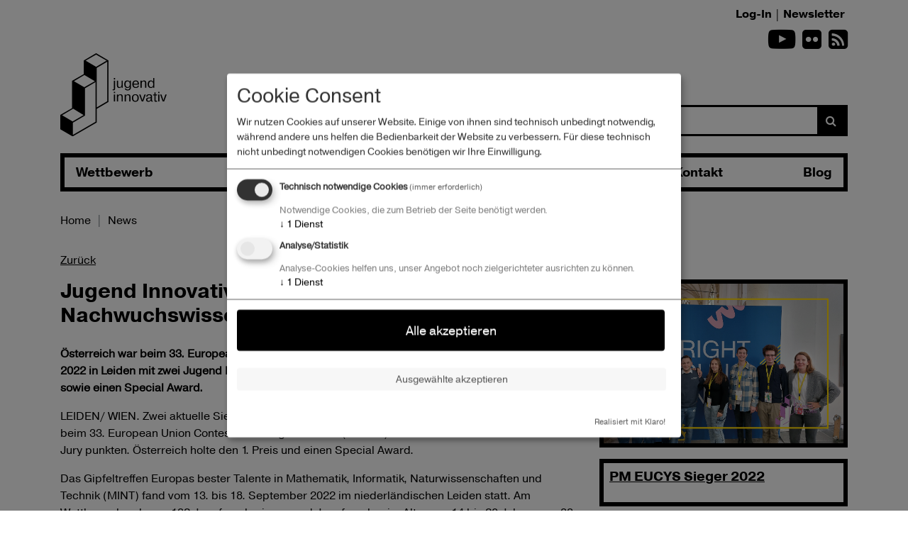

--- FILE ---
content_type: text/html; charset=utf-8
request_url: https://www.jugendinnovativ.at/news/beitrag/jugend-innovativ-projekte-siegen-bei-der-em-der-nachwuchswissenschafterinnen-eucys
body_size: 7596
content:
<!DOCTYPE html>
<html lang="de">
<head>
    <meta charset="utf-8">

<!-- 
	This website is powered by TYPO3 - inspiring people to share!
	TYPO3 is a free open source Content Management Framework initially created by Kasper Skaarhoj and licensed under GNU/GPL.
	TYPO3 is copyright 1998-2026 of Kasper Skaarhoj. Extensions are copyright of their respective owners.
	Information and contribution at https://typo3.org/
-->


<title>Jugend Innovativ-Projekte siegen bei der EM der Nachwuchswissenschafter*innen (EUCYS)- Jugend Innovativ</title>
<meta name="generator" content="TYPO3 CMS">
<meta name="description" content="Österreich war beim 33. European Union Contest for Young Scientists vom 13. bis 18. September 2022 in Leiden mit zwei Jugend Innovativ Sieger-Projekten vertreten und holte den ersten Preis sowie einen Special Award.
">
<meta name="viewport" content="initial-scale=1">
<meta property="og:title" content="Jugend Innovativ-Projekte siegen bei der EM der Nachwuchswissenschafter*innen (EUCYS)">
<meta property="og:type" content="article">
<meta property="og:url" content="https://www.jugendinnovativ.at/news/beitrag/jugend-innovativ-projekte-siegen-bei-der-em-der-nachwuchswissenschafterinnen-eucys">
<meta property="og:image" content="https://www.jugendinnovativ.at/fileadmin/_processed_/d/3/csm_Sujet_PM_EUCYS_307x205_abc7eed84c.png">
<meta property="og:image:width" content="1200">
<meta property="og:image:height" content="802">
<meta property="og:description" content="Österreich war beim 33. European Union Contest for Young Scientists vom 13. bis 18. September 2022 in Leiden mit zwei Jugend Innovativ Sieger-Projekten vertreten und holte den ersten Preis sowie einen Special Award.
">

<link rel="stylesheet" href="/typo3conf/ext/blog/Resources/Public/Css/frontend.min.css?1756892012" media="all">

<link rel="stylesheet" href="/typo3temp/assets/css/940c4a2fe794dd42c7978329d3de7cc6.css?1759754037" media="all">
<link rel="stylesheet" href="/fileadmin/templates2020/css/bootstrap.min.css?1676454301" media="all">
<link rel="stylesheet" href="/fileadmin/templates2020/css/font-awesome.css?1676454302" media="all">
<link rel="stylesheet" href="/fileadmin/templates2020/Fonts/fonts.css?1603796983" media="all">
<link rel="stylesheet" href="/fileadmin/templates2020/css/main.css?1710326756" media="all">
<link rel="stylesheet" href="/fileadmin/templates2020/css/klaro.min.css?1676454301" media="all">



<script src="/fileadmin/templates2020/js/jquery-3.5.1.min.js?1661415723"></script>
<script src="/fileadmin/templates2020/js/popper.min.js?1661415723"></script>
<script src="/fileadmin/templates2020/js/bootstrap.min.js?1661415723"></script>
<script src="https://www.google.com/recaptcha/api.js"></script>

<script src="/fileadmin/templates2020/js/script.js?1608202215"></script>
<script src="/fileadmin/templates2020/js/color.js?1602055888"></script>



    <link rel="apple-touch-icon" href="/fileadmin/icons/apple-icon.png">
    <link rel="icon" type="image/png" sizes="192x192"  href="/fileadmin/icons/android-chrome-192x192.png">
    <link rel="icon" type="image/png" sizes="512x512"  href="/fileadmin/icons/android-chrome-512x512.png">
    <link rel="icon" type="image/png" sizes="32x32" href="/fileadmin/icons/favicon-32x32.png">
    <link rel="icon" type="image/png" sizes="16x16" href="/fileadmin/icons/favicon-16x16.png">
    <link rel="manifest" href="/fileadmin/icons/site.webmanifest">
    <meta name="msapplication-TileColor" content="#ffffff">
    <meta name="theme-color" content="#ffffff">

    <!-- Matomo -->
          <script type="text/plain" data-type="application/javascript" data-name="matomo">
        var _paq = window._paq || [];
        _paq.push(['trackPageView']);
        _paq.push(['enableLinkTracking']);
        (function() {
            var u="https://stats.aws.at/";
            _paq.push(['setTrackerUrl', u+'matomo.php']);
            _paq.push(['setSiteId', '21']);
            var d=document, g=d.createElement('script'), s=d.getElementsByTagName('script')[0];
            g.type='text/javascript'; g.async=true; g.defer=true; g.src=u+'matomo.js'; s.parentNode.insertBefore(g,s);
        })();
        </script>
        <noscript><p><img src="https://stats.aws.at/matomo.php?idsite=10&amp;rec=1" style="border:0;" alt="" /></p></noscript>
        <!-- End Matomo Code -->

        <script defer src="/fileadmin/templates2020/js/config.js" type="text/javascript"></script>
            <script defer src="/fileadmin/templates2020/js/klaro-no-css.js" type="text/javascript"></script>

<link rel="canonical" href="https://www.jugendinnovativ.at/news/beitrag/jugend-innovativ-projekte-siegen-bei-der-em-der-nachwuchswissenschafterinnen-eucys">

</head>
<body>
<a href="#maincontent" class="sr-only sr-only-focusable skip-navigation">Zum Inhalt springen</a>
<div class="container header">
    <div class="d-flex justify-content-end">
        <div>
            <ul class="nav topmenu" role="menu" aria-label="Top navigation"><li class="nav-item pragbold"><a href="https://machmit.jugendinnovativ.at/#/" target="_blank" class="nav-link px-1" rel="noreferrer">Log-In</a></li><li class="py-2">&#124;</li><li class="nav-item pragbold"><a href="/newsletter" class="nav-link px-1">Newsletter</a></li></ul>
        </div>
    </div>
    <div class="d-flex justify-content-end">
        <div>
            <ul class="nav ul-social-links">
                <!--<li class="social-links social-links-51"><em class="fa fa-facebook-square"></em><span class="sr-only">Facebook</span></li>-->
                <!--<li class="social-links social-links-48"><a href="https://twitter.com/jugendinnovativ" target="_blank" title="Link Twitter"><em class="fa fa-twitter-square"></em><span class="sr-only">Twitter</span></a></li>-->
                <li class="social-links social-links-49"><a target="_blank" title="Link Youtube" href="https://www.youtube.com/user/jugendinnovativ101" rel="noreferrer"><em class="fa fa-youtube-play"></em><span class="sr-only">Youtube</span></a></li>
                <li class="social-links social-links-50"><a target="_blank" title="Link zu Flickr" href="https://www.flickr.com/photos/jugendinnovativfotos/albums" rel="noreferrer"><em class="fa fa-flickr"></em><span class="sr-only">Flickr</span></a></li>
                <li class="social-links social-links-50"><a href="https://www.jugendinnovativ.at/blog/blog.recent.xml" target="_blank" title="Link zum RSS-Feed"><em class="fa fa-rss-square"></em><span class="sr-only">RSS-Feed</span></a></li>

            </ul>
        </div>
    </div>
    <div class="d-md-flex justify-content-between align-items-end">
    <div id="logo" class="">
        <a href="/"><img alt="Logo Jugend innovativ" src="/fileadmin/templates2020/img/Logo-c0.svg" width="268" height="208" /></a>
    </div>
        

<div class=" p-0 col-12 col-md-6 mt-3 mt-md-0 bordersmall">

    <form id="tx_indexedsearch" action="/suchergebnis?tx_indexedsearch_pi2%5Baction%5D=search&amp;tx_indexedsearch_pi2%5Bcontroller%5D=Search&amp;cHash=5b60ec81e85dc70336ed784c04638a15" method="post">
<div>
<input type="hidden" name="tx_indexedsearch_pi2[__referrer][@extension]" value="IndexedSearch" >
<input type="hidden" name="tx_indexedsearch_pi2[__referrer][@controller]" value="Search" >
<input type="hidden" name="tx_indexedsearch_pi2[__referrer][@action]" value="form" >
<input type="hidden" name="tx_indexedsearch_pi2[__referrer][arguments]" value="YTowOnt98ade7f9fad70b99366a478bb8e2c8c3b9a284d98" >
<input type="hidden" name="tx_indexedsearch_pi2[__referrer][@request]" value="{&quot;@extension&quot;:&quot;IndexedSearch&quot;,&quot;@controller&quot;:&quot;Search&quot;,&quot;@action&quot;:&quot;form&quot;}03c57c921fbc3e01fbac0a2cad92336f6549c749" >
<input type="hidden" name="tx_indexedsearch_pi2[__trustedProperties]" value="{&quot;search&quot;:{&quot;_sections&quot;:1,&quot;_freeIndexUid&quot;:1,&quot;pointer&quot;:1,&quot;ext&quot;:1,&quot;searchType&quot;:1,&quot;defaultOperand&quot;:1,&quot;mediaType&quot;:1,&quot;sortOrder&quot;:1,&quot;group&quot;:1,&quot;languageUid&quot;:1,&quot;desc&quot;:1,&quot;numberOfResults&quot;:1,&quot;extendedSearch&quot;:1,&quot;sword&quot;:1}}1cc195293c73ca443ba50cdd5ec70835b29f5c66" >
</div>

        <div class="tx-indexedsearch-hidden-fields">
            <input type="hidden" name="tx_indexedsearch_pi2[search][_sections]" value="0" />
            <input id="tx_indexedsearch_freeIndexUid" type="hidden" name="tx_indexedsearch_pi2[search][_freeIndexUid]" value="_" />
            <input id="tx_indexedsearch_pointer" type="hidden" name="tx_indexedsearch_pi2[search][pointer]" value="0" />
            <input type="hidden" name="tx_indexedsearch_pi2[search][ext]" value="" />
            <input type="hidden" name="tx_indexedsearch_pi2[search][searchType]" value="1" />
            <input type="hidden" name="tx_indexedsearch_pi2[search][defaultOperand]" value="0" />
            <input type="hidden" name="tx_indexedsearch_pi2[search][mediaType]" value="-1" />
            <input type="hidden" name="tx_indexedsearch_pi2[search][sortOrder]" value="rank_flag" />
            <input type="hidden" name="tx_indexedsearch_pi2[search][group]" value="" />
            <input type="hidden" name="tx_indexedsearch_pi2[search][languageUid]" value="0" />
            <input type="hidden" name="tx_indexedsearch_pi2[search][desc]" value="" />
            <input type="hidden" name="tx_indexedsearch_pi2[search][numberOfResults]" value="100" />
            <input type="hidden" name="tx_indexedsearch_pi2[search][extendedSearch]" value="" />
        </div>
        <div class="input-group">
        <input aria-label="Search" aria-describedby="searchbtn" class="form-control" style="border:0;" id="tx-indexedsearch-searchbox-sword" type="text" name="tx_indexedsearch_pi2[search][sword]" value="" />

        <div class="input-group-append backgroundc">
            <button class="btn" type="submit" id="searchbtn" style="color: white;"><span class="sr-only">Suchen</span><i class="fa fa-search" aria-hidden="true"></i></button>
        </div>
        </div>
    </form>
</div>





    </div>
    <nav class="navbar navbar-expand-lg navbar-light borderfull mt-4 mb-3 p-0">
        <button class="navbar-toggler bordersmall" type="button" data-toggle="collapse" data-target="#navbarmainnav" aria-controls="navbarmainnav" aria-expanded="false" aria-label="Navigation umschalten">
            <span class="navbar-toggler-icon"></span>
        </button>

        <div class="collapse navbar-collapse" id="navbarmainnav">
                               <ul class="navbar-nav mainnav" role="menubar" aria-label="Hauptnavigation"><li class="nav-item dropdown  px-3 py-2 pragbold"><a href="/wettbewerb/ueber-jugend-innovativ" class="nav-link p-0 dropdown-toggle" id="navbarDropdownMenuLink2" role="button" data-toggle="dropdown" aria-haspopup="true" aria-expanded="false">Wettbewerb</a><ul class="dropdown-menu borderfull" role="menu"><li class="bordertop pragbold" role="menuitem"><a href="/wettbewerb/ueber-jugend-innovativ" class="dropdown-item">Über Jugend Innovativ</a></li><li class="bordertop pragbold" role="menuitem"><a href="/wettbewerb/superlehrerinnen" class="dropdown-item">Superlehrer*innen</a></li><li class="dropdown-submenu bordertop pragbold"><a href="/wettbewerb/kategorien" class="dropdown-toggle" data-toggle="dropdown" role="button" aria-expanded="false">Kategorien</a><ul class="dropdown-menu submenu borderfull" role="menu" ><li class="pragbold" role="menuitem"><a href="/wettbewerb/kategorien/kategorie-uebersicht">Kategorie-Übersicht</a></li><li class="menu-sub-lvl-title pragbook">Kategorien</li><li class="pragbold" role="menuitem"><a href="/wettbewerb/kategorien/design">Design</a></li><li class="pragbold" role="menuitem"><a href="/wettbewerb/kategorien/engineering">Engineering</a></li><li class="pragbold" role="menuitem"><a href="/wettbewerb/kategorien/science">Science</a></li><li class="pragbold" role="menuitem"><a href="/wettbewerb/kategorien/entrepreneurship">Entrepreneurship</a></li><li class="pragbold" role="menuitem"><a href="/wettbewerb/kategorien/ict-digital">ICT & Digital</a></li><li class="pragbold" role="menuitem"><a href="/wettbewerb/kategorien/sustainability">Sustainability</a></li></ul></li><li class="dropdown-submenu bordertop pragbold"><a href="/wettbewerb/preise" class="dropdown-toggle" data-toggle="dropdown" role="button" aria-expanded="false">Preise</a><ul class="dropdown-menu submenu borderfull" role="menu" ><li class="pragbold" role="menuitem"><a href="/wettbewerb/preise/geldpreise">Geldpreise</a></li><li class="pragbold" role="menuitem"><a href="/wettbewerb/preise/internationale-veranstaltungen">Internationale Veranstaltungen</a></li></ul></li><li class="dropdown-submenu bordertop pragbold"><a href="/wettbewerb/jury" class="dropdown-toggle" data-toggle="dropdown" role="button" aria-expanded="false">Jury</a><ul class="dropdown-menu submenu borderfull" role="menu" ><li class="pragbold" role="menuitem"><a href="/wettbewerb/jury/design">Design</a></li><li class="pragbold" role="menuitem"><a href="/wettbewerb/jury/engineering-i">Engineering I</a></li><li class="pragbold" role="menuitem"><a href="/wettbewerb/jury/engineering-ii">Engineering II</a></li><li class="pragbold" role="menuitem"><a href="/wettbewerb/jury/entrepreneurship">Entrepreneurship</a></li><li class="pragbold" role="menuitem"><a href="/wettbewerb/jury/ict-digital">ICT & DIGITAL</a></li><li class="pragbold" role="menuitem"><a href="/wettbewerb/jury/science">Science</a></li><li class="pragbold" role="menuitem"><a href="/wettbewerb/jury/sustainability">Sustainability</a></li><li class="pragbold" role="menuitem"><a href="/wettbewerb/jury/erweiterte-jury">Erweiterte Jury</a></li></ul></li></ul></li><li class="nav-item dropdown  px-3 py-2 pragbold"><a href="/teilnahme/wettbewerb" class="nav-link p-0 dropdown-toggle" id="navbarDropdownMenuLink3" role="button" data-toggle="dropdown" aria-haspopup="true" aria-expanded="false">Teilnahme</a><ul class="dropdown-menu borderfull" role="menu"><li class="bordertop pragbold" role="menuitem"><a href="/teilnahme/wettbewerb" class="dropdown-item">Wettbewerb 2025/26</a></li><li class="bordertop pragbold" role="menuitem"><a href="/teilnahme/wettbewerbsablauf" class="dropdown-item">Wettbewerbsablauf</a></li><li class="bordertop pragbold" role="menuitem"><a href="/teilnahme/projekt-bonus" class="dropdown-item">Projekt-Bonus</a></li><li class="bordertop pragbold" role="menuitem"><a href="/datenschutz" class="dropdown-item">Datenschutz</a></li></ul></li><li class="nav-item dropdown  px-3 py-2 pragbold"><a href="/projekt-teams/projekte" class="nav-link p-0 dropdown-toggle" id="navbarDropdownMenuLink4" role="button" data-toggle="dropdown" aria-haspopup="true" aria-expanded="false">Projekt-Teams</a><ul class="dropdown-menu borderfull" role="menu"><li class="bordertop pragbold" role="menuitem"><a href="/projekt-teams/projekte" class="dropdown-item">Projekte</a></li><li class="bordertop pragbold" role="menuitem"><a href="https://www.flickr.com/photos/jugendinnovativfotos/albums/" target="_blank" class="dropdown-item" rel="noreferrer">Fotos</a></li><li class="bordertop pragbold" role="menuitem"><a href="https://www.youtube.com/@jugendinnovativ101/videos" target="_blank" class="dropdown-item" rel="noreferrer">Videos</a></li></ul></li><li class="nav-item px-3 py-2 pragbold" role="menuitem"><a href="/news" class="nav-link p-0">News</a></li><li class="nav-item px-3 py-2 pragbold" role="menuitem"><a href="/kontakt" class="nav-link p-0">Kontakt</a></li><li class="nav-item px-3 py-2 pragbold" role="menuitem"><a href="/blog" class="nav-link p-0">Blog</a></li></ul>
        </div>

    </nav>

</div>





        <div class="container">

            <div class="breadcrumbs-box">
                <nav aria-label="breadcrumb"><ol class="breadcrumb"><li class="breadcrumb-item"><a href="/">Home</a></li><li class="breadcrumb-item"><a href="/news">News</a></li></ol>
            </div>

            <div class="content" id="maincontent">
                <!--TYPO3SEARCH_begin-->
                 
<div id="c4" class="contentelement  mb-3"><div class="news news-single"><div class="article" itemscope="itemscope" itemtype="http://schema.org/Article"><div class="content-main-header-button mb-3"><!-- Link Back --><a href="/news">
								Zurück
							</a></div><article><div class="row"><div class="col-md-8"><header><h1 itemprop="headline"><b>Jugend Innovativ-Projekte siegen bei der EM der Nachwuchswissenschafter*innen (EUCYS)</b></h1><div class="teaser"><div><p><b>Österreich war beim 33. European Union Contest for Young Scientists vom 13. bis 18. September 2022 in Leiden mit zwei Jugend Innovativ Sieger-Projekten vertreten und holte den ersten Preis sowie einen Special Award.
</b></p></div></div></header><div style="clear:both"><p>LEIDEN/ WIEN. Zwei aktuelle Sieger*innen-Projekte von Jugend Innovativ gingen für Österreich beim 33.&nbsp;European Union Contest for Young Scientists (EUCYS) an den Start und konnten bei der Jury punkten. Österreich holte den 1. Preis und einen Special Award.</p><p>Das Gipfeltreffen Europas bester Talente in Mathematik, Informatik, Naturwissenschaften und Technik (MINT) fand vom 13. bis 18. September 2022 im niederländischen Leiden statt. Am Wettbewerb nahmen 132 Jungforscherinnen und Jungforscher im Alter von 14 bis 20 Jahren aus 33 Ländern teil. Sie präsentieren 86 Forschungsprojekte in neun Wettbewerbs­kategorien, die von einer internationalen Expertenjury bewertet wurden.</p><p>Aus Österreich nahmen Teams aus Niederösterreich (HLUW Yspertal) und dem Burgenland (HTBLA Eisenstadt) am Contest für Europas beste Nachwuchswissenschaftlerinnen und Nachwuchswissenschaftler teil. Die österreichischen Teams qualifizierten sich für den diesjährigen EU-Wettbewerb durch ihren jeweiligen Sieg in ihrer Kategorie (SCIENCE, SUSTAINABILITY) beim Jugend Innovativ Bundes-Finale Anfang Juni 2022.</p><p>&nbsp;</p><p><strong>Hauptpreis für vertikale Windkraftanlagen</strong></p><p>Das Team mit dem Projekt „vertikale Windkraftanlage mit integrierten Fliehkraftklappen“ der HTBLA Eisenstadt konnte die Jurorinnen und Juroren überzeugen und holte Gold für Österreich. Der 1. Preis ist mit 7.000 Euro dotiert.</p><p><strong>Vertikale Windkraftanlage mit integrierten Fliehkraftklappen (Andreas Strommer und Michael Strudler)</strong>Je nach Windgeschwindigkeit wählt eine Windkraftanlage die effizienteste Form ihrer Selbst. Das auf natürlichen Fliehkräften aufbauende System ist eine Erfindung zweier Flugtechnik-Maturanten der HTBLA Eisenstadt.</p><p><strong>Mehr dazu:</strong><a href="https://www.jugendinnovativ.at/projekt/vertikale-windkraftanlage-mit-integrierten-fliehkraftklappen" target="_blank">https://www.jugendinnovativ.at/projekt/vertikale-windkraftanlage-mit-integrierten-fliehkraftklappen</a></p><p><strong>EUCYS-Video: </strong><a href="https://eucysleiden2022.eu/vertical-axis-wind-turbine-with-integrated-centrifugal-flaps/" target="_blank" rel="noreferrer"><strong>https://eucysleiden2022.eu/vertical-axis-wind-turbine-with-integrated-centrifugal-flaps/</strong></a></p><p>&nbsp;</p><p><strong>Special Award geht nach Niederösterreich</strong></p><p>Über einen Special Award und damit auch über die Teilnahme an der EXPO Science in Luxemburg 2023 kann sich das Projekt-Team der HLUW Yspertal freuen.</p><p><strong>Finden eines konkreten Wirkstoffes und dessen Dosierung zur Behandlung der Amerikanischen Faulbrut (Markus Bollwein, Lorenz Hinterplattner und Jasmin Schalli)</strong></p><p>Eine weltweit verbreitete Krankheit, die Bienenvölkern zu schaffen macht, verliert durch einen neuen Wirkstoff ihren Schrecken. Maturant*innen der HLUW Yspertal ermittelten in Feldversuchen die richtige Dosierung und sind mit ihrem Produkt bereits erfolgreich am Markt.</p><p><strong>Mehr dazu:</strong><a href="https://www.jugendinnovativ.at/projekt/finden-eines-konkreten-wirkstoffes-und-dessen-dosierung-zur-behandlung-der-amerikanischen-faulbrut" target="_blank">https://www.jugendinnovativ.at/projekt/finden-eines-konkreten-wirkstoffes-und-dessen-dosierung-zur-behandlung-der-amerikanischen-faulbrut</a></p><p><strong>EUCYS-Video:</strong><a href="https://eucysleiden2022.eu/finding-a-specific-agent-and-its-dosage-against-american-foulbrood/" target="_blank" rel="noreferrer">https://eucysleiden2022.eu/finding-a-specific-agent-and-its-dosage-against-american-foulbrood/</a></p><p>&nbsp;</p><p><strong>Bühne für herausragende Leistungen: Die Bundesministerin Gewessler und Bundesminister Kocher und Polaschek gratulieren </strong></p><p>"Dieser europäische Wettbewerb zeigt eindrücklich, dass unsere innovativen Nachwuchsforscherinnen und Nachwuchsforscher im internationalen Umfeld punkten können. Die Ideen und das Engagement unserer Jugendlichen brauchen wir, um aus den wissenschaftlichen Projekten Unternehmen entstehen zu lassen. Damit stärken wir unseren Wirtschaftsstandort nachhaltig. Ich gratuliere den teilnehmenden Teams und freue mich auf kommende Projekte der Preisträgerinnen und Preisträger“, beglückwünscht Martin Kocher, Bundesminister für Arbeit und Wirtschaft.</p><p>Martin Polaschek, Bundesminister für Bildung, Wissenschaft und Forschung: „Mit den Reisepreisen bei Jugend Innovativ bekommen die österreichischen Jugendlichen eine zusätzliche Bühne für ihre herausragenden Leistungen. Wie der diesjährige EU Contest for Young Scientists beweist, sind unsere Schülerinnen und Schüler dafür bestens gerüstet. Ich freue mich sehr über den Erfolg der Teams und möchte auch den Pädagoginnen und Pädagogen gratulieren, die zu diesen Erfolgen maßgeblich beigetragen haben.“</p><p>Zur guten Platzierung des Teams der HTBLA Eisenstadt, das zuvor in der Kategorie Sustainability bei Jugend Innovativ bereits überzeugen konnte, gratuliert auch Klimaschutzministerin Leonore Gewessler: „Österreich nimmt bei Umwelt- und Klimatechnologien eine Vorreiterrolle ein. Unsere Nachwuchstalente leisten mit ihrem großen Engagement bei Klima-Innovationen hierzu einen wichtigen Beitrag und arbeiten an Lösungen der drängenden Probleme unserer Zeit. Ich möchte mich bei allen Teilnehmerinnen und Teilnehmern herzlichst bedanken.“</p><p>Die Siegerehrung fand am Samstag, dem 17.&nbsp;September um 13&nbsp;Uhr in der Hooglandse Kerk statt. Der European Union Contest for Young Scientists wird von der Europäischen Kommission veranstaltet. Ziel ist die Förderung des wissenschaftli­chen Austausches und der internationalen Zusammenarbeit zwischen jungen Forscherinnen und Forschern.</p><p>&nbsp;</p><p><strong>Neue Runde Jugend Innovativ startet im Herbst 2022</strong></p><p>Jugend Innovativ – Österreichs smartester Wettbewerb - startet im Herbst 2022 in eine neue Runde und lädt wieder Schülerinnen, Schüler und Lehrlinge im Alter von 15 bis 20 Jahren aus ganz Österreich zur Teilnahme ein. Innovative Ideen und Projekte aus allen MINT-Bereichen sowie aus Entrepreneurship und Design werden im Rahmen des 36. Calls ab Oktober gesucht. Alle Informationen und Anmeldung unter: <a href="http://www.jugendinnovativ.at" target="_blank">www.jugendinnovativ.at</a> ! Es warten attraktive Geldpreise auf die jeweils besten Projekte sowie Teilnahmen an internationalen Veranstaltungen, wie zum Beispiel am European Union Contest for Young Scientists.</p><p><strong>Über Jugend Innovativ</strong></p><p>Jugend Innovativ wird im Auftrag des Bundesministeriums für Arbeit und Wirtschaft (BMAW), des Bundesministeriums für Bildung, Wissenschaft und Forschung (BMBWF) sowie des Bundesministeriums für Klimaschutz, Umwelt, Energie, Mobilität, Innovation und Technologie (BMK) und von der Austria Wirtschaftsservice GmbH (aws) abgewickelt. Bisher haben bereits über 11.000 Projekt-Teams am Wettbewerb teilgenommen. Der Wettbewerb wird laufend von Workshop-Angeboten sowie Qualifizierungsmaßnahmen (wie Stärkung des Entrepreneurial Spirits, Beratungen zum Innovationsschutz, etc.) für Schülerinnen und Schüler und Lehrerinnen und Lehrer erfolgreich begleitet.</p></div></div><div class="col-md-4"><!-- media files --><div class="borderfull mb-3 news-media"><div class="outer"><div class="mediaelement mediaelement-image"><img src="/fileadmin/user_upload/News/Sujet_PM_EUCYS_307x205.png" width="1279" height="854" alt="" /></div></div></div><div class="left-arrow-button-link borderfull p-2"><!-- related files --><ul class="side-box-links"><li><a href="/fileadmin/user_upload/Presse/PM_Jugend_Innovativ_-_EUCYS_SIEGER_2022.pdf" target="_blank"><h4>PM EUCYS Sieger 2022</h4></a></li></ul></div></div></article></div></div></div>


                <!--TYPO3SEARCH_ned-->
            </div>
        </div>






<footer class="mt-md-5 mt-3">
    <div class="container">
        <div class="row">
            <div class="footer-menu col-md-3 order-md-2 text-right mb-5 mb-md-0">
                <nav class="nav flex-md-column justify-content-between" role="menu" aria-label="Navigation unten"><a href="/callunterlagen" class="pragbold mr-3 mr-md-0">Callunterlagen</a><a href="/about/presse" class="pragbold mr-3 mr-md-0">Presse</a><a href="https://www.aws.at/datenschutz/" target="_blank" class="pragbold mr-3 mr-md-0" rel="noreferrer">Datenschutz</a><a href="/about/impressum" class="pragbold mr-3 mr-md-0">Impressum</a><a href="/kontakt" class="pragbold mr-3 mr-md-0">Kontakt</a></nav>
            </div>
            <div class="footer-sponsors-wrapper col-md-9 order-md-1">
                <div class="row">
                    <div class="col-sm-8 footer-sponsors-box">
                        
<div id="c167" class="contentelement  mb-3"><h4 class="">
                Trägerministerien
            </h4><div class="ce-gallery" data-ce-columns="3" data-ce-images="3"><div class="row mb-3"><div class="ce-column col-md-4"><a href="https://www.bmwet.gv.at/" target="_blank" rel="noreferrer"><img class="img-fluid" alt="Logo Bundesministerium für Wirtschaft, Energie und Tourismus" src="/fileadmin/user_upload/BMWET_Logo.jpg" width="1266" height="463" /></a></div><div class="ce-column col-md-4"><a href="https://www.bmb.gv.at/" target="_blank" rel="noreferrer"><img class="img-fluid" alt="Logo Bundesministerium für Bildung" src="/fileadmin/user_upload/BMB_Logo_srgb.png" width="1234" height="338" /></a></div><div class="ce-column col-md-4"><a href="https://www.bmimi.gv.at/"><img class="img-fluid" alt="Logo Bundesministerium für Innovation, Mobilität und Infrastruktur" src="/fileadmin/user_upload/BMIMI_Logo.jpg" width="1335" height="463" /></a></div></div></div></div>


                    </div>
                    <div class="col-sm-8 footer-sponsors-box">
                        
                    </div>
                    <div class="col-sm-8 mt-4">

                           
<div id="c169" class="contentelement  mb-3"><h4 class="">
                Kooperationspartner
            </h4><div class="ce-gallery" data-ce-columns="2" data-ce-images="2"><div class="row mb-3"><div class="ce-column col-md-4"><a href="https://www.patentamt.at/" target="_blank" rel="noreferrer"><img class="img-fluid" alt="Logo Österreichisches Patentamt" src="/fileadmin/user_upload/Logos/Logo_Patentamt_dunkelblau.png" width="2466" height="772" /></a></div><div class="ce-column col-md-4"><a href="https://www.raiffeisen.at/nachhaltigkeit/de/start.html" target="_blank" rel="noreferrer"><img class="img-fluid" alt="Logo Raiffeisen Nachhaltigkeits-Initiative" src="/fileadmin/user_upload/Logos/RNI_Logo.png" width="1920" height="555" /></a></div></div></div></div>




                    </div>
                </div>
            </div>
        </div>
    </div>
</footer>

<script src="/typo3conf/ext/powermail/Resources/Public/JavaScript/Powermail/Form.min.js?1759753711" defer="defer"></script>



</body>
</html>

--- FILE ---
content_type: text/css; charset=utf-8
request_url: https://www.jugendinnovativ.at/fileadmin/templates2020/Fonts/fonts.css?1603796983
body_size: 204
content:
/* Generated by ParaType (http://www.paratype.com)*/
/* Font Pragmatica: Copyright ? ParaType, 2018. All rights reserved.*/
@font-face {
	font-family: 'PragmaticaWebLightOblique';
	src: url('Pragmatica_Light%20Oblique.eot');
	src:
			url('Pragmatica_Light%20Oblique.eot?#iefix') format('embedded-opentype'),
			url('Pragmatica_Light%20Oblique.woff2') format('woff2'),
			url('Pragmatica_Light%20Oblique.woff') format('woff'),
			url('Pragmatica_Light%20Oblique.ttf') format('truetype');
	font-weight: normal;
	font-style: normal;
}

@font-face {
	font-family: 'PragmaticaWebBook';
	src: url('Pragmatica_Book.eot');
	src:
	     url('Pragmatica_Book.eot?#iefix') format('embedded-opentype'),
	     url('Pragmatica_Book.woff2') format('woff2'),
	     url('Pragmatica_Book.woff') format('woff'),
	     url('Pragmatica_Book.ttf') format('truetype');
	font-weight: normal;
	font-style: normal;
}

@font-face {
	font-family: 'PragmaticaWebBold';
	src: url('Pragmatica_Bold.eot');
	src:
			url('Pragmatica_Bold.eot?#iefix') format('embedded-opentype'),
			url('Pragmatica_Bold.woff2') format('woff2'),
			url('Pragmatica_Bold.woff') format('woff'),
			url('Pragmatica_Bold.ttf') format('truetype');
	font-weight: normal;
	font-style: normal;
}

--- FILE ---
content_type: text/css; charset=utf-8
request_url: https://www.jugendinnovativ.at/fileadmin/templates2020/css/main.css?1710326756
body_size: 3892
content:
body {
    font-family: "PragmaticaWebBook";
    color: #000;
}

h1, .h1 {
    font-size: 1.8rem;
    font-family: 'PragmaticaWebBold';
    margin-bottom:1.5rem;
}

h2, .h2 {
    font-size: 1.4rem;
    font-family: 'PragmaticaWebBold';
    margin-bottom:1.2rem;
}

h3, .h3 {
    font-size: 1.2rem;
    font-family: 'PragmaticaWebBold';
}

h4, .h4 {
    font-size: 1.2rem;
    font-family: 'PragmaticaWebBold';
}

.pragbold, .font-weight-bold {
    font-family: 'PragmaticaWebBold';
}
.pragbook {
    font-family: 'PragmaticaWebBook';
}
a, a:hover {
    color: #000;
    text-decoration: underline;
}

nav a, nav a:hover, .nav a, .nav a:hover, .home-news-main-box a, .home-news-main-box:hover, a.fa, a[role=button] {
    text-decoration: none;
}

ul, ol {
    padding-left: 1.5rem;
}

.borderfull {
    border: 6px solid #000;
}
.bordersmall {
    border: 3px solid #000 !important;
}
.bordertop {
    border-top: 6px solid #000;
}
.borderbottom {
    border-bottom: 6px solid #000;
}
.borderleft {
    border-left: 6px solid #000;
}
.borderright {
    border-right: 6px solid #000;
}
.bordery {
    border-top: 6px solid #000;
    border-bottom: 6px solid #000;
}
.borderx {
    border-left: 6px solid #000;
    border-right: 6px solid #000;
}

.mainnav li a, .mainnav li {
    white-space: nowrap;
    font-size: 1.1rem;
}

.dropdown-menu {
    margin-top: 0px;
    margin-left: -0.3rem;
    padding-top:0;
    padding-bottom:0;
}

.dropdown-menu li {

    font-weight: bold;
}

.dropdown-menu li a {
    font-weight: bold;
    padding: 0.5rem 4rem 0.5rem 1rem;
}

.dropdown-menu.submenu li:not(.menu-sub-lvl-title) a {
    padding: 0.3rem 1rem 0.3rem 2rem;
    display: block;
}

.dropdown-menu li.menu-sub-lvl-title {
    text-transform: uppercase;
    font-weight: normal;
    padding-left: 0.5rem;
    padding-top: 0.2rem;
    padding-bottom: 0.2rem;
}

.dropdown-menu li.menu-sub-lvl-title:hover {
    background-color: transparent;
    color: #000;

}

.dropdown-menu li:first-child { border:0;}

.dropdown-item {
    padding:0;
}

.dropdown-submenu .dropdown-toggle {
    display: block;
}

.dropdown-item:focus, .dropdown-item:hover {
    color: #FFF;
    text-decoration: none;
    background-color: transparent;
}

.dropdown-submenu {
    position: relative;
}
.dropdown-submenu, .dropdown-menu, .dropdown-menu.submenu {
    border-radius:0;
}



.dropdown-submenu > .dropdown-menu {
    top: 0;
    left: 100%;
    margin-top: -6px;
    margin-left: 0;
    border-radius: 0;
}

.dropdown-toggle::after {
    border: 0;
}

.dropdown-submenu::after {
    display: inline-block;
    margin-left: .4em;
    vertical-align: -0.1em;
    content: "";
    border: .4em solid #000;
    border-top-color:    transparent;
    border-right-color:  transparent;
    border-bottom-color: transparent;
    border-left-width: .6em;
    position: absolute;
    right: 0;
    top: .9em;
}

.dropdown-menu .dropdown-submenu:hover::after, .dropdown-submenu.show::after {
    border-left-color: #FFF;
}

.mainnav .nav-item:hover, .dropdown.show, .dropdown:hover, .dropdown-menu li:hover, .dropdown-submenu.showli.active {
    background-color: #000;
}
.mainnav .nav-item:hover > a,  .dropdown:hover > a, .dropdown.show> a,  .dropdown-menu li:hover > a, .dropdown-submenu.show > a {
    color:#FFF !important;
    background-color: #000;
}

.news-media .outer { margin-top: 1rem;}
.news-media .outer:first-child { margin-top: 0;}
.news-media iframe { width:100%; height:auto; min-height:300px;}


.mainnav {
    justify-content: space-between!important;
    width:100%;
}

.carousel-item > .row .indicators {
    height: 50px;
}

.carousel-item img {
    width:100%;
    height: auto;
}
.carousel-indicators {
    left: 0;
    margin-left: 0;
    text-align: left;
    padding-left: 20px;
    bottom: 5px;
    justify-content: left;
    width: 300px;
}

.carousel-indicators li {
    width:10px;
    height: 10px;
    background-clip: initial;
    opacity: 1;
}

.carousel-indicators li.active, .backgroundc {
    background-color: #000;
}

.carousel-indicators li:focus {
    background-color: #ff595e;
    border-radius: 0;
    outline: none;
}

.pause, .play {
    position: absolute;
    bottom: 16px;
    left: 240px;
    z-index: 16;
}

.fa-pause:before, .fa-play:before {
    color:#000;
}

.f3-widget-paginator li {
    margin-right: 0.5rem;
}

.f3-widget-paginator li .page-link {
    border:0;
    margin-left: 0;
    color: rgba(0,0,0,1);
}

.f3-widget-paginator .page-item.active .page-link {
    color: var(--maincolorfont);
    background-color: var(--maincolor);
    border-color: var(--maincolor);
}

.f3-widget-paginator .page-link:hover {
    color: var(--maincolorfont);
    background-color: var(--maincolor);
    border-color: var(--maincolor);
}

.f3-widget-paginator .page-item:first-child .page-link {
    margin-left: 0;
    border-radius: 0;
}

.f3-widget-paginator .page-item:last-child .page-link {
    margin-right: 0;
    border-radius: 0;
}

#logo img {
    max-width:150px;
    height: auto;
}

.navbar-light .navbar-nav .nav-link {
    color: rgba(0,0,0,1);
    font-weight: bold;
}

.social-links {
    margin-left:10px;
}

.social-links em {
    font-size: 2rem;
}

.social-links em.fa-youtube-play {
    font-size: 2.4rem;
    line-height: 0.8;
}

.home-news-main-box .news-img-wrap img {
    width:100%;
    height: auto;
}

.home-news-main-box .row {
    margin-right: -0.5rem;
    margin-left: -0.5rem;
}

.home-news-main-box .row > div {
    padding-right: 0.5rem;
    padding-left: 0.5rem;
}

.breadcrumb-item+.breadcrumb-item::before {
    content: "|";
}

.breadcrumb {
    padding: .75rem 1rem 1rem 0;
    margin-bottom: 1rem;
    background-color: transparent;
    border:0vw;
}

.side-box-links {
    list-style-type: none;
    padding-left: 0;
}

.news-media img {
    width:100%;
    height: auto;
}

.list-arrow {
    list-style: none;
    margin-bottom: 25px;
    padding-left: 14px;
    text-align: left;
    display: list-item;
}

.custom-select {
    height: calc(1.5em + .75rem + 5px);
    padding: .375rem 1.75rem .375rem .75rem;
    color: #000;
    vertical-align: middle;
    border: 0;
    font-weight: bold;
}

.borderwhite {
    border: 5px solid #FFF;
}
.custom-checkbox .custom-control-label::before {
    position: absolute;
    top: .25rem;
    left: -1.5rem;
    display: block;
    width: 1rem;
    height: 1rem;
    pointer-events: none;
    content: "";
    background-color: #fff;
    border: #000 solid 3px;
    border-radius: 0 !important;
}

.custom-control-input:checked~.custom-control-label::before {
    color: #fff;
    border-color: #000;
    background-color: #000;
}

.custom-control-input.is-valid~.custom-control-label, .was-validated .custom-control-input:valid~.custom-control-label {
    color: inherit;
}
.form-control.is-valid, .was-validated .form-control:valid {
    border-color: inherit;
    padding-right: inherit;
    background: none;
}
.custom-control-input.is-valid~.custom-control-label::before, .was-validated .custom-control-input:valid~.custom-control-label::before {
    border-color: inherit;
}

.custom-control-input.is-valid:checked~.custom-control-label::before, .was-validated .custom-control-input:valid:checked~.custom-control-label::before {
    border-color: #000;
    background-color: #000;
}



.hidden {
    display: none;
}

.news-fullwidth-box {
    min-height: 180px;
    position: relative;
}
.news-fullwidth-box .news-fullwidth-pic,
.news-fullwidth-box .news-fullwidth-text {
    display: inline-block;
    vertical-align: top;
}

.project-box .news-fullwidth-pic {
    height:150px;
}

.news-fullwidth-box .news-fullwidth-pic {

}
.news-fullwidth-box .news-fullwidth-pic img:not(.lehrer) {
    max-width: 100%;
    width:100%;
    height:auto;
}
.news-fullwidth-box .color-orange, .news-fullwidth-pic.color-orange {
    background-color: #faa634;
}
.news-fullwidth-box .color-purpleblue, .news-fullwidth-pic.color-purpleblue {
    background-color: #747fb0;
}
.news-fullwidth-box .color-green, .news-fullwidth-pic.color-green {
    background-color: #7fb439;
}
.news-fullwidth-box .color-violet, .news-fullwidth-pic.color-violet {
    background-color: #a35494;
}
.news-fullwidth-box .color-red, .news-fullwidth-pic.color-red {
    background-color: #ee3e96;
}
.news-fullwidth-box .color-yellow, .news-fullwidth-pic.color-yellow {
    background-color: #fff200;
}
.news-fullwidth-box .color-skyblue, .news-fullwidth-pic.color-skyblue {
    background-color: #0081c8;
}
.news-fullwidth-box .color-education, .news-fullwidth-pic.color-education {
    background-color: #33b7bc;
}



.news-fullwidth-box .news-fullwidth-text {

}
.news-fullwidth-box .news-fullwidth-text .news-fullwidth-text-header .news-fullwidth-text-header-pic,
.news-fullwidth-box .news-fullwidth-text .news-fullwidth-text-header .news-fullwidth-text-header-date {
    display: inline-block;
    vertical-align: bottom;
}

.news-fullwidth-box .news-fullwidth-text .news-fullwidth-text-content p.news-fullwidth-text-content-text {
    overflow: hidden;
}
.news-fullwidth-box .news-fullwidth-text .news-fullwidth-text-content p.content-slogan {
    margin-bottom: 16px;
    margin-top: -16px;
}
.news-fullwidth-box .no-pic {
    width: 0.01%;
}
.news-fullwidth-box .no-pic-text {
    width: 95%;
}

.news-fullwidth-box a,
.news-fullwidth-box a:hover,
.news-fullwidth-box a:focus,
.news-fullwidth-box a:active {
    text-decoration: none;
    display: block;
    height: 100%;
}

.news-fullwidth-text-content a p:last-child {
    margin-bottom:0;
}

.lehrertoggle h2:after {
    display: inline-block;
    font: normal normal normal 14px/1 FontAwesome;
    font-size: inherit;
    text-rendering: auto;
    -webkit-font-smoothing: antialiased;
    -moz-osx-font-smoothing: grayscale;
    transform: translate(0, 0);
    content: "\f0d8";
    margin-left: 1rem;
}

.lehrertoggle.collapsed h2:after {
    content: "\f0d7";
}

.bordercolor1.borderfull,.bordercolor1.borderright,.bordercolor1.borderleft, .bordercolor1.bordertop, .bordercolor1.borderbottom, .bordercolor1.borderx, .bordercolor1.bordery, .bordercolor1.bordersmall, .bordercolor1 .borderfull, .bordercolor1 .borderright, .bordercolor1 .borderleft, .bordercolor1 .bordertop, .bordercolor1 .borderbottom, .bordercolor1 .borderx, .bordercolor1 .bordery, .bordercolor1 .bordersmall {
    border-color: #d266d8 !important;
}

.bordercolor2.borderfull, .bordercolor2.borderright, .bordercolor2.borderleft, .bordercolor2.bordertop, .bordercolor2.borderbottom, .bordercolor2.borderx, .bordercolor2.bordery, .bordercolor2.bordersmall, .bordercolor2 .borderfull, .bordercolor2 .borderright, .bordercolor2 .borderleft, .bordercolor2 .bordertop, .bordercolor2 .borderbottom, .bordercolor2 .borderx, .bordercolor2 .bordery, .bordercolor2 .bordersmall {
    border-color: #ffd60b !important;
}
.bordercolor3.borderfull, .bordercolor3.borderright, .bordercolor3.borderleft, .bordercolor3.bordertop, .bordercolor3.borderbottom, .bordercolor3.borderx, .bordercolor3.bordery, .bordercolor3.bordersmall, .bordercolor3 .borderfull, .bordercolor3 .borderright, .bordercolor3 .borderleft, .bordercolor3 .bordertop, .bordercolor3 .borderbottom, .bordercolor3 .borderx, .bordercolor3 .bordery, .bordercolor3 .bordersmall {
    border-color: #ff595e !important;
}

.bordercolor4.borderfull,.bordercolor4.borderright, .bordercolor4.borderleft, .bordercolor4.bordertop, .bordercolor4.borderbottom, .bordercolor4.borderx, .bordercolor4.bordery, .bordercolor4.bordersmall, .bordercolor4 .borderfull, .bordercolor4 .borderright, .bordercolor4 .borderleft, .bordercolor4 .bordertop, .bordercolor4 .borderbottom, .bordercolor4 .borderx, .bordercolor4 .bordery, .bordercolor4 .bordersmall,
.bordercolor12.borderfull,.bordercolor12.borderright, .bordercolor12.borderleft, .bordercolor12.bordertop, .bordercolor12.borderbottom, .bordercolor12.borderx, .bordercolor12.bordery, .bordercolor12.bordersmall, .bordercolor12 .borderfull, .bordercolor12 .borderright, .bordercolor12 .borderleft, .bordercolor12 .bordertop, .bordercolor12 .borderbottom, .bordercolor12 .borderx, .bordercolor12 .bordery, .bordercolor12 .bordersmall{
    border-color: #2274a5 !important;
}

.bordercolor13.borderfull,.bordercolor13.borderright, .bordercolor13.borderleft, .bordercolor13.bordertop, .bordercolor13.borderbottom, .bordercolor13.borderx, .bordercolor13.bordery, .bordercolor13.bordersmall, .bordercolor13 .borderfull, .bordercolor13 .borderright, .bordercolor13 .borderleft, .bordercolor13 .bordertop, .bordercolor13 .borderbottom, .bordercolor13 .borderx, .bordercolor13 .bordery, .bordercolor13 .bordersmall{
    border-color: #7AF4EB !important;
}

.bordercolor6.borderfull,.bordercolor6.borderright, .bordercolor6.borderleft, .bordercolor6.bordertop, .bordercolor6.borderbottom, .bordercolor6.borderx, .bordercolor6.bordery, .bordercolor6.bordersmall, .bordercolor6 .borderfull, .bordercolor6 .borderright, .bordercolor6 .borderleft, .bordercolor6 .bordertop, .bordercolor6 .borderbottom, .bordercolor6 .borderx, .bordercolor6 .bordery, .bordercolor6 .bordersmall {
    border-color: #00b982 !important;
}


.backgroundc1 {
    background-color: #d266d8;
}

.backgroundc2 {
    background-color: #ffd60b;
}

.backgroundc3 {
    background-color: #ff595e;
}

.backgroundc4, .backgroundc12 {
    background-color: #2274a5;
}

.backgroundc6 {
    background-color: #00b982;
}

.backgroundc13 {
    background-color: #7AF4EB;
}

.lehrerliste .lehrer-item:nth-child(5n+1) .borderfull,
.lehrerliste .lehrer-item:nth-child(5n+1) .borderright,
.lehrerliste .lehrer-item:nth-child(5n+1) .borderleft,
.lehrerliste .lehrer-item:nth-child(5n+1) .borderbottom {
    border-color: #d266d8 !important;
}

.lehrerliste .lehrer-item:nth-child(5n+1) .backgroundc{
    background-color: #d266d8;
}
.lehrerliste .lehrer-item:nth-child(5n+1) .diagonale {
    background: linear-gradient(to top left, #fff calc(50% - 3px), #d266d8, #fff calc(50% + 3px));
}

.lehrerliste .lehrer-item:nth-child(5n+2) .borderfull,
.lehrerliste .lehrer-item:nth-child(5n+2) .borderright,
.lehrerliste .lehrer-item:nth-child(5n+2) .borderleft,
.lehrerliste .lehrer-item:nth-child(5n+2) .borderbottom {
    border-color: #ffd60b !important;
}
.lehrerliste .lehrer-item:nth-child(5n+2) .backgroundc{
    background-color: #ffd60b;
}
.lehrerliste .lehrer-item:nth-child(5n+2) .diagonale {
    background: linear-gradient(to top left, #fff calc(50% - 3px), #ffd60b, #fff calc(50% + 3px));
}


.lehrerliste .lehrer-item:nth-child(5n+3) .borderfull ,
.lehrerliste .lehrer-item:nth-child(5n+3) .borderright,
.lehrerliste .lehrer-item:nth-child(5n+3) .borderleft,
.lehrerliste .lehrer-item:nth-child(5n+3) .borderbottom{
    border-color: #ff595e !important;
}

.lehrerliste .lehrer-item:nth-child(5n+3) .backgroundc{
    background-color: #ff595e;
}
.lehrerliste .lehrer-item:nth-child(5n+3) .diagonale {
    background: linear-gradient(to top left, #fff calc(50% - 3px), #ff595e, #fff calc(50% + 3px));
}

.lehrerliste .lehrer-item:nth-child(5n+4) .borderfull,
.lehrerliste .lehrer-item:nth-child(5n+4) .borderright,
.lehrerliste .lehrer-item:nth-child(5n+4) .borderleft,
.lehrerliste .lehrer-item:nth-child(5n+4) .borderbottom {
    border-color: #2274a5 !important;
}

.lehrerliste .lehrer-item:nth-child(5n+4) .backgroundc{
    background-color: #2274a5;
}
.lehrerliste .lehrer-item:nth-child(5n+4) .diagonale {
    background: linear-gradient(to top left, #fff calc(50% - 3px), #2274a5, #fff calc(50% + 3px));
}

.lehrerliste .lehrer-item:nth-child(5n+5) .borderfull,
.lehrerliste .lehrer-item:nth-child(5n+5) .borderright,
.lehrerliste .lehrer-item:nth-child(5n+5) .borderleft,
.lehrerliste .lehrer-item:nth-child(5n+5) .borderbottom {
    border-color: #00b982 !important;
}

.lehrerliste .lehrer-item:nth-child(5n+5) .backgroundc{
    background-color: #00b982;
}
.lehrerliste .lehrer-item:nth-child(5n+5) .diagonale {
    background: linear-gradient(to top left, #fff calc(50% - 3px), #00b982, #fff calc(50% + 3px));
}



.font-big {
    font-weight: bold;
    font-size: 1.2rem;
}

img.img-kat {
    max-height:100px;
    width: auto;
}

.diagonale {
    background: linear-gradient(to top left, #fff calc(50% - 3px), #000, #fff calc(50% + 3px) );
}

.fillcolor {
    background-color:#000;
}

.img-container {
    position: relative;
    overflow: hidden;
}
.img-container img {
    position: absolute;
    top: -9999px;
    bottom: -9999px;
    left: -9999px;
    right: -9999px;
    margin: auto;
}

.ce-gallery figcaption {
    display: block;
    margin-bottom:1rem;

}

.ce-column {
    float: none !important;
}


.project .news-img-wrap img { width:100%; height:auto;}

.navbar-light .navbar-toggler {
    color: rgba(0,0,0,1);
    border-color: rgba(0,0,0,1);
    border-width: 3px;
    border-radius: 0;
}

.btn {
    border-radius: 0;
}

.btn-primary, .btn-secondary:hover, .btn-secondary:focus,.btn-secondary:active {
    color: #fff;
    background-color: #000;
    border-color: #000;
    border-width:3px;
    box-shadow: none;
}

.btn-primary:hover, .btn-primary:focus, .btn-primary:active, .btn-secondary {
    color: #000;
    background-color: #fff;
    border-color: #000;
    border-width:3px;
    box-shadow: none;
}

.bordercolor1 .btn-primary,.bordercolor1 .btn-secondary:hover,.bordercolor1 .btn-secondary:focus,.bordercolor1 .btn-secondary:active {
    color: #000;
    background-color: #d266d8;
    border-color: #d266d8;
    border-width:3px;
    box-shadow: none;
}

.bordercolor1 .btn-primary:hover,.bordercolor1  .btn-primary:focus,.bordercolor1  .btn-primary:active,.bordercolor1  .btn-secondary {
    color: #d266d8;
    background-color: #fff;
    border-color: #d266d8;
    border-width:3px;
    box-shadow: none;
}

.bordercolor2 .btn-primary,.bordercolor2 .btn-secondary:hover,.bordercolor2 .btn-secondary:focus,.bordercolor2 .btn-secondary:active {
    color: #fff;
    background-color: #ffd60b;
    border-color: #ffd60b;
    border-width:3px;
    box-shadow: none;
}

.bordercolor2 .btn-primary:hover,.bordercolor2 .btn-primary:focus,.bordercolor2 .btn-primary:active,.bordercolor2 .btn-secondary {
    color: #ffd60b;
    background-color: #fff;
    border-color: #ffd60b;
    border-width:3px;
    box-shadow: none;
}

.bordercolor3 .btn-primary,.bordercolor3 .btn-secondary:hover,.bordercolor3 .btn-secondary:focus,.bordercolor3 .btn-secondary:active {
    color: #fff;
    background-color: #ff595e;
    border-color: #ff595e;
    border-width:3px;
    box-shadow: none;
}

.bordercolor3 .btn-primary:hover, .bordercolor3 .btn-primary:focus,.bordercolor3  .btn-primary:active,.bordercolor3  .btn-secondary {
    color: #ff595e;
    background-color: #fff;
    border-color: #ff595e;
    border-width:3px;
    box-shadow: none;
}

.bordercolor4 .btn-primary,.bordercolor4 .btn-secondary:hover,.bordercolor4 .btn-secondary:focus,.bordercolor4 .btn-secondary:active,
.bordercolor12 .btn-primary,.bordercolor12 .btn-secondary:hover,.bordercolor12 .btn-secondary:focus,.bordercolor12 .btn-secondary:active{
    color: #000;
    background-color: #2274a5;
    border-color: #2274a5;
    border-width:3px;
    box-shadow: none;
}

.bordercolor4 .btn-primary:hover,.bordercolor4  .btn-primary:focus,.bordercolor4  .btn-primary:active,.bordercolor4  .btn-secondary,
.bordercolor12 .btn-primary:hover,.bordercolor12  .btn-primary:focus,.bordercolor12  .btn-primary:active,.bordercolor12  .btn-secondary{
    color: #000;
    background-color: #fff;
    border-color: #2274a5;
    border-width:3px;
    box-shadow: none;
}

.bordercolor6 .btn-primary,.bordercolor6 .btn-secondary:hover,.bordercolor6 .btn-secondary:focus,.bordercolor6 .btn-secondary:active {
    color: #000;
    background-color: #00b982;
    border-color: #00b982;
    border-width:3px;
    box-shadow: none;
}

.bordercolor6 .btn-primary:hover,.bordercolor6  .btn-primary:focus,.bordercolor6  .btn-primary:active,.bordercolor6  .btn-secondary {
    color: #000;
    background-color: #fff;
    border-color: #00b982;
    border-width:3px;
    box-shadow: none;
}

.bordercolor13 .btn-primary,.bordercolor13 .btn-secondary:hover,.bordercolor13 .btn-secondary:focus,.bordercolor13 .btn-secondary:active{
    color: #000;
    background-color: #7AF4EB;
    border-color: #7AF4EB;
    border-width:3px;
    box-shadow: none;
}

.bordercolor13 .btn-primary:hover,.bordercolor13  .btn-primary:focus,.bordercolor13  .btn-primary:active,.bordercolor13  .btn-secondary{
    color: #000;
    background-color: #fff;
    border-color: #7AF4EB;
    border-width:3px;
    box-shadow: none;
}

.arrowright:after {
    display: inline-block;
    margin-left: .4em;
    vertical-align: -0.1em;
    content: "";
    border: .4em solid #000;
    border-top-color: transparent;
    border-right-color: transparent;
    border-bottom-color: transparent;
    border-left-width: .6em;
    position: absolute;
    right: 1em;
    top: 1.3em;
}

.uploadsitem {
    margin-bottom: -5px;
}

.uploadsitem:hover {
    background-color: #000;
    color: #FFF;
}

.uploadsitem:hover a {
    color: #FFF;
}

.uploadsitem:hover a.arrowright:after {
    border-left-color: #FFF;
}

figure.blogimage {
    margin: 0;
}


@media (max-width: 575px) {
    .uploadsitem {
        border-left:0;
    }

    .footer-sponsors-box img {
        max-width:300px;
    }
}

@media (min-width: 576px) and (max-width: 767px)  {
    .uploadsitem:nth-child(2n+1) {
        border-left:0;
    }
}


@media (max-width: 992px) {
    .navbar-expand-lg.borderfull  {
        border: 0;
    }
    .border-lg-0  {
        border: 0 !important;
    }
    .border-top-lg-0  {
        border-top: 0 !important;
    }
    .border-bottom-lg-0  {
        border-bottom: 0 !important;
    }
    .border-right-lg-0  {
        border-right: 0 !important;
    }
    .border-left-lg-0  {
        border-left: 0 !important;
    }
    .border-lg-5  {
        border: 6px solid !important;
    }
    .border-top-lg-5  {
        border-top: 6px solid !important;
    }
    .border-bottom-lg-5  {
        border-bottom: 6px solid !important;
    }
    .border-right-lg-5  {
        border-right: 6px solid !important;
    }
    .border-left-lg-5  {
        border-left: 6px solid !important;
    }
}

@media (min-width: 768px) {

    .uploadsitem:nth-child(3n+1) {
        border-left:0;
    }

    .border-md-0  {
        border: 0 !important;
    }
    .border-top-md-0  {
        border-top: 0 !important;
    }
    .border-bottom-md-0  {
        border-bottom: 0 !important;
    }
    .border-right-md-0  {
        border-right: 0 !important;
    }
    .border-left-md-0  {
        border-left: 0 !important;
    }
    .border-md-5  {
        border: 6px solid !important;
    }
    .border-top-md-5  {
        border-top: 6px solid !important;
    }
    .border-bottom-md-5  {
        border-bottom: 6px solid !important;
    }
    .border-right-md-5  {
        border-right: 6px solid !important;
    }
    .border-left-md-5  {
        border-left: 6px solid !important;
    }

    .footer-sponsors-box .mb-3 {
        margin-bottom: 0 !important;
    }
}

@media (min-width: 1300px) {
    .container, .container-lg, .container-md, .container-sm, .container-xl {
        max-width: 1240px;
    }
}


--- FILE ---
content_type: text/css; charset=utf-8
request_url: https://www.jugendinnovativ.at/fileadmin/templates2020/css/color5.css
body_size: 241
content:
.borderfull,.bordersmall,.bordertop,.borderbottom,.borderleft,.borderright,.bordery,.borderx {
    border-color: #000 !important;
}
.carousel-indicators li.active, .backgroundc {
    background-color: #000;
}

.carousel-indicators li:focus {
    background-color: #ff595e;
}

.dropdown-menu .dropdown-submenu:hover::after, .dropdown-submenu.show::after {
    border-left-color: #FFF;
}

.mainnav .nav-item:hover, .dropdown.show, .dropdown:hover, .dropdown-menu li:hover, .dropdown-submenu.showli.active {
    background-color: #000;
}
.mainnav .nav-item:hover > a,  .dropdown:hover > a, .dropdown.show> a,  .dropdown-menu li:hover > a, .dropdown-submenu.show > a {
    color:#FFF !important;
}

.btn-primary, .btn-secondary:hover, .btn-secondary:focus,.btn-secondary:active {
    color: #fff;
    background-color: #000;
    border-color: #000;
    border-width:3px;
    box-shadow: none;
}

.btn-primary:hover, .btn-primary:focus, .btn-primary:active, .btn-secondary {
    color: #000;
    background-color: #fff;
    border-color: #000;
    border-width:3px;
    box-shadow: none;
}

:root {
    --maincolor: #000;
    --maincolorfont: #FFF;
}



--- FILE ---
content_type: application/javascript; charset=utf-8
request_url: https://www.jugendinnovativ.at/fileadmin/templates2020/js/script.js?1608202215
body_size: 1903
content:
function getNumber() {
    var minNumber = 1; // le minimum
    var maxNumber = 6; // le maximum
    var randomnumber = Math.floor(Math.random() * (maxNumber) + minNumber); // la fonction magique
    return randomnumber;
}


$(document).ready(function() {

    $('.dropdown-menu a.dropdown-toggle').on('click', function(e) {
        if (!$(this).next().hasClass('show')) {
            $(this).parents('.dropdown-menu').first().find('.show').removeClass('show');
        }
        var $subMenu = $(this).next('.dropdown-menu');
        $subMenu.toggleClass('show');


        $(this).parents('li.nav-item.dropdown.show').on('hidden.bs.dropdown', function(e) {
            $('.dropdown-submenu .show').removeClass('show');
        });

        $(this).parent().toggleClass('show');

        return false;
    });

    $('img').each(function() {
        var attr = $(this).attr('title');
        var attr2 = $(this).attr('alt');
       if(typeof attr !== typeof undefined && attr !== false) {
           if(typeof attr2 == typeof undefined || attr2 == false) {
               $(this).attr("title", "");
           }
       }
    });


});

$(function() {

    // setup filter for overviews
    var setupSelectFilter = function(filterSelectSelector, selectorElementsToFilter, attributeNameToCompare) {
        $(filterSelectSelector).on('change', function() {
            var val = $(this).val();
            var nameClass = "hidden-" + attributeNameToCompare;
            if (val === "") {
                // reset
                $(selectorElementsToFilter).removeClass(nameClass);
            } else {
                console.log(attributeNameToCompare);
                // hide all, show selected
                $(selectorElementsToFilter)
                    .addClass(nameClass)
                    .filter('[' + attributeNameToCompare + '="' + val + '"]')
                    .removeClass(nameClass);
            }
            $(selectorElementsToFilter)
                .removeClass('hidden')
                .filter('[class*="hidden-data-"]')
                .addClass('hidden');
            // update count
            $('.overview-count-' + $(this).data('count')).text($(selectorElementsToFilter).not('.hidden').length + ' Einträge');
        });
        // check if filter is preset
        if($(filterSelectSelector).val() != "") {
            $(filterSelectSelector).change();
        }
    };
    var setupCheckboxFilter = function (filterSelector, selectorElementsToFilter, attributeNameToCompare) {
        $(filterSelector).on('change', function () {
            var val = this.checked ? this.value : "";
            var nameClass = "hidden-" + attributeNameToCompare;
            if (val === "") {
                // reset
                $(selectorElementsToFilter).removeClass(nameClass);
            } else {
                // hide all, show selected
                $(selectorElementsToFilter)
                    .addClass(nameClass)
                    .filter('[' + attributeNameToCompare + '="' + val + '"]')
                    .removeClass(nameClass);
            }
            $(selectorElementsToFilter)
                .removeClass('hidden')
                .filter('[class*="hidden-data-"]')
                .addClass('hidden');
            // update count
            $('.overview-count-' + $(this).data('count')).text($(selectorElementsToFilter).not('.hidden').length + ' Einträge');
        });
    }
    setupSelectFilter('.filter-year', '.news-fullwidth-box', 'data-date');
    setupSelectFilter('.filter-category', '.news-fullwidth-box', 'data-category');
    setupSelectFilter('.filter-price', '.news-fullwidth-box', 'data-price');
    setupCheckboxFilter('.filter-publikumspreis', '.news-fullwidth-box', 'data-publikumspreis');
    // END setup filter for overviews
    // START parameter for filter
    var getParameterByName = function (name) {
        if (name !== "" && name !== null && name != undefined) {
            name = name.replace(/[\[]/, "\\[").replace(/[\]]/, "\\]");
            var regex = new RegExp("[\\?&]" + name + "=([^&#]*)"),
                results = regex.exec(location.search);
            return results === null ? "" : decodeURIComponent(results[1].replace(/\+/g, " "));
        } else {
            var arr = location.href.split("/");
            return arr[arr.length - 1];
        }
    }
    var filterYearParam = getParameterByName('year');
    if (filterYearParam !== "") {
        $('.filter-year').val(filterYearParam).change();
    }
    var filterCategoryParam = getParameterByName('category');
    if (filterCategoryParam !== "") {
        $('.filter-category').val(filterCategoryParam).change();
    }
    var filterPriceParam = getParameterByName('price');
    if (filterPriceParam !== "") {
        $('.filter-price').val(filterPriceParam).change();
    }
    // END parameter for filter





    // footer click
    $('.news .news-box').each(function () {
        var link = $(this).find("a").attr("href");
        var img = $(this).find("a").html();
        $(this).find(".news-img-wrap").html(img);
        $(this).wrap( "<a href='"+link+"'></a>" );
    });

    $('.news-box').on("click",function () {
        //location.href = $(this).attr("data-link");
    });

// footer click
    $('.footer-click-line').on("click", function(){
        $(this).next('.row-line').toggleClass('hidden');
    });
    // setup filter for overviews
    var setupSelectFilter = function(filterSelectSelector, selectorElementsToFilter, attributeNameToCompare) {
        $(filterSelectSelector).on('change', function() {
            var val = $(this).val();
            var nameClass = "hidden-" + attributeNameToCompare;
            if (val === "") {
                // reset
                $(selectorElementsToFilter).removeClass(nameClass);
            } else {
                // hide all, show selected
                $(selectorElementsToFilter)
                    .addClass(nameClass)
                    .filter('[' + attributeNameToCompare + '="' + val + '"]')
                    .removeClass(nameClass);
            }
            $(selectorElementsToFilter)
                .removeClass('hidden')
                .filter('[class*="hidden-data-"]')
                .addClass('hidden');
            // update count
            $('.overview-count-' + $(this).data('count')).text($(selectorElementsToFilter).not('.hidden').length + ' Einträge');
        });
        // check if filter is preset
        if($(filterSelectSelector).val() != "") {
            $(filterSelectSelector).change();
        }
    };
    var setupCheckboxFilter = function (filterSelector, selectorElementsToFilter, attributeNameToCompare) {
        $(filterSelector).on('change', function () {
            var val = this.checked ? this.value : "";
            var nameClass = "hidden-" + attributeNameToCompare;
            if (val === "") {
                // reset
                $(selectorElementsToFilter).removeClass(nameClass);
            } else {
                // hide all, show selected
                $(selectorElementsToFilter)
                    .addClass(nameClass)
                    .filter('[' + attributeNameToCompare + '="' + val + '"]')
                    .removeClass(nameClass);
            }
            $(selectorElementsToFilter)
                .removeClass('hidden')
                .filter('[class*="hidden-data-"]')
                .addClass('hidden');
            // update count
            $('.overview-count-' + $(this).data('count')).text($(selectorElementsToFilter).not('.hidden').length + ' Einträge');
        });
    }
    setupSelectFilter('.filter-year', '.news-fullwidth-box', 'data-date');
    setupSelectFilter('.filter-category', '.news-fullwidth-box', 'data-category');
    setupSelectFilter('.filter-price', '.news-fullwidth-box', 'data-price');
    setupCheckboxFilter('.filter-publikumspreis', '.news-fullwidth-box', 'data-publikumspreis');
    // END setup filter for overviews
    // START parameter for filter
    var getParameterByName = function (name) {
        if (name !== "" && name !== null && name != undefined) {
            name = name.replace(/[\[]/, "\\[").replace(/[\]]/, "\\]");
            var regex = new RegExp("[\\?&]" + name + "=([^&#]*)"),
                results = regex.exec(location.search);
            return results === null ? "" : decodeURIComponent(results[1].replace(/\+/g, " "));
        } else {
            var arr = location.href.split("/");
            return arr[arr.length - 1];
        }
    }
    var filterYearParam = getParameterByName('year');
    if (filterYearParam !== "") {
        $('.filter-year').val(filterYearParam).change();
    }
    var filterCategoryParam = getParameterByName('category');
    if (filterCategoryParam !== "") {
        $('.filter-category').val(filterCategoryParam).change();
    }
    var filterPriceParam = getParameterByName('price');
    if (filterPriceParam !== "") {
        $('.filter-price').val(filterPriceParam).change();
    }
    // END parameter for filter
    // START carousel height normalization
    function carouselNormalization() {
        var items = $('.carousel-inner .item'), //grab all slides
            heights = [], //create empty array to store height values
            tallest; //create variable to make note of the tallest slide

        if (items.length) {
            function normalizeHeights() {
                items.each(function() { //add heights to array
                    heights.push($(this).height());
                });
                tallest = Math.max.apply(null, heights); //cache largest value
                items.each(function() {
                    $(this).css('min-height',tallest + 'px');
                });
            };
            normalizeHeights();

            $(window).on('resize orientationchange', function () {
                tallest = 0, heights.length = 0; //reset vars
                items.each(function() {
                    $(this).css('min-height','0'); //reset min-height
                });
                normalizeHeights(); //run it again
            });
        }
    }
    carouselNormalization();
    // END carousel height normalization


});

(function($){

    $.fn.shuffle = function() {

        var allElems = this.get(),
            getRandom = function(max) {
                return Math.floor(Math.random() * max);
            },
            shuffled = $.map(allElems, function(){
                var random = getRandom(allElems.length),
                    randEl = $(allElems[random]).clone(true)[0];
                allElems.splice(random, 1);
                return randEl;
            });

        this.each(function(i){
            $(this).replaceWith($(shuffled[i]));
        });

        return $(shuffled);

    };

})(jQuery);



<!-- Matomo -->


<!-- End Matomo Code -->

--- FILE ---
content_type: image/svg+xml
request_url: https://www.jugendinnovativ.at/fileadmin/templates2020/img/Logo-c5.svg
body_size: 1328
content:
<svg id="Layer_1" data-name="Layer 1" xmlns="http://www.w3.org/2000/svg" viewBox="0 0 268 208.43"><defs><style>.cls-1{fill:#000;}</style></defs><path class="cls-1" d="M90.25,0,59.16,18l0,34.18L29.58,69.18v68.31L0,154.57v35.91l31.1,18,60.67-35V139.25l29.58-17.08V18Zm0,3.51,26.42,15.25L90.25,34.15,63.76,18.8ZM60.67,54.74,87.08,70,60.46,85.41,34.28,70ZM32.43,139.19l26.32,15.62-27.66,16L4.53,155.46Zm56.3,32.46L31.66,204.6V174l30.5-17.61V88L88.73,72.6v99.05Zm3-35.91V36.85l26.54-15.46v99Z"/><path class="cls-1" d="M138.1,69V88.13c0,3.15-.9,4.91-4.14,4.91-.59,0-1.56-.11-2-.14V90.76c3.18-.55,3.07-.69,3.07-3V69Zm-3-6.63h3v3.18h-3Z"/><path class="cls-1" d="M154.42,86.51V84h-.06c-1.77,3-5.32,3.17-5.94,3.17-5.18,0-5.77-4-5.77-6.59V69h3V79.71c0,4.42,1.52,5.35,3.7,5.35,5.1,0,5-5.28,5-6.52V69h3V86.51Z"/><path class="cls-1" d="M165.33,88.48c.55,2,2.76,2.52,4.62,2.52,4.77,0,4.84-4.52,4.84-5.45v-1.9c-1.63,2.62-3.08,3.55-5.66,3.55-4.15,0-7.91-2.83-7.91-9.59,0-1.62,0-9.32,7.59-9.32,2.9,0,5,1.07,6.08,3.1h.1V69h2.83V86.06c0,6.73-6.18,7.11-7.87,7.11s-6.42.07-7.52-4.69ZM175,77.54c0-4.42-1.86-7.11-5.45-7.11-5.11,0-5.11,5.66-5.11,7.07,0,7.08,4,7.56,5.39,7.56C170.92,85.06,175,84.3,175,77.54Z"/><path class="cls-1" d="M198,81.44c-.45,2.48-2.28,5.76-7.66,5.76-8.7,0-8.88-7.8-8.88-9.39,0-2.41.45-9.52,8.56-9.52,7,0,7.94,5.49,8.12,9.28,0,.28,0,.59,0,.87h-13.5c0,3,1.56,6.62,5.56,6.62,2.94,0,4.49-1.69,4.87-3.62Zm-3-5.14c-.1-2.35-.9-5.87-4.87-5.87-4.48,0-5.42,3.66-5.42,5.87Z"/><path class="cls-1" d="M204.81,69v2.45a7.11,7.11,0,0,1,6-3.14c4.6,0,5.77,3.07,5.77,6.56V86.51h-3V75.78c0-1.87.07-5.35-3.69-5.35-1.66,0-5,.72-5,6.52v9.56h-3V69Z"/><path class="cls-1" d="M236.91,62.35V86.51h-2.83V84.1H234c-.58,1.14-2.1,3.1-5.8,3.1-5.1,0-8-3.86-8-9.49,0-3.69,1.14-9.42,7.9-9.42,2.35,0,4.35.59,5.77,3V62.35Zm-8.08,22.71c2.66,0,5.25-2,5.25-7.42,0-5.07-2.52-7.21-5.42-7.21s-5.25,2.14-5.25,7.28C223.41,84.34,227.07,85.06,228.83,85.06Z"/><path class="cls-1" d="M135,96.86h3V100h-3Zm3,6.63V121h-3V103.49Z"/><path class="cls-1" d="M145.59,103.49v2.45a7.11,7.11,0,0,1,6-3.14c4.59,0,5.77,3.07,5.77,6.56V121h-3V110.29c0-1.86.07-5.35-3.69-5.35-1.66,0-5,.72-5,6.52V121h-3V103.49Z"/><path class="cls-1" d="M165,103.49v2.45a7.11,7.11,0,0,1,6-3.14c4.59,0,5.77,3.07,5.77,6.56V121h-3V110.29c0-1.86.07-5.35-3.69-5.35-1.66,0-5,.72-5,6.52V121h-3V103.49Z"/><path class="cls-1" d="M189,102.8c6.38,0,8.63,4.8,8.63,9.46s-2.25,9.45-8.63,9.45-8.63-4.79-8.63-9.45S182.65,102.8,189,102.8Zm0,16.77c1.34,0,5.42-.31,5.42-7.35s-4.08-7.35-5.42-7.35-5.42.31-5.42,7.35S187.69,119.57,189,119.57Z"/><path class="cls-1" d="M211.89,103.49h3.27L208.68,121h-3.52l-6.49-17.53h3.27l5,14.5Z"/><path class="cls-1" d="M216.58,108.67c0-2.35,1.24-5.87,7.45-5.87,2.83,0,7.08.79,7,5.9l-.17,8.11c0,1.35,0,2.18,1.83,2.07V121a4.71,4.71,0,0,1-1.38.14c-1.73,0-2.76-.27-3.14-2.55a6.55,6.55,0,0,1-6,3.1c-3.69,0-6.17-1.58-6.17-5.28,0-3,1.55-4.9,8.59-5.55,2.59-.18,3.42-.14,3.42-2.42,0-.83-.07-3.52-3.94-3.52-1.1,0-4.66.07-4.55,3.73ZM228,112.05c-.9.72-1.94.59-3.87.86-2.69.45-5,.59-5,3.42a3.09,3.09,0,0,0,3.38,3.24c2.38,0,5.14-1.17,5.42-6Z"/><path class="cls-1" d="M237,103.49V98.24h3v5.25h3.73v2.14H240v11.15c0,1.28-.1,2.41,1.83,2.41a6.52,6.52,0,0,0,1.9-.31V121a8.17,8.17,0,0,1-3.17.69c-3.63,0-3.59-2.48-3.59-4.31V105.63h-3.14v-2.14Z"/><path class="cls-1" d="M246.53,96.86h3V100h-3Zm3,6.63V121h-3V103.49Z"/><path class="cls-1" d="M264.72,103.49H268L261.51,121H258l-6.49-17.53h3.28l5,14.5Z"/></svg>

--- FILE ---
content_type: application/javascript; charset=utf-8
request_url: https://www.jugendinnovativ.at/fileadmin/templates2020/js/color.js?1602055888
body_size: 90
content:
$(document).ready(function() {

    var color = getNumber();

    $("<link/>", {
        rel: "stylesheet",
        type: "text/css",
        href: "/fileadmin/templates2020/css/color" + color + ".css"
    }).appendTo("head");

    $("#logo img").attr("src","/fileadmin/templates2020/img/Logo-c" + color + ".svg");




});